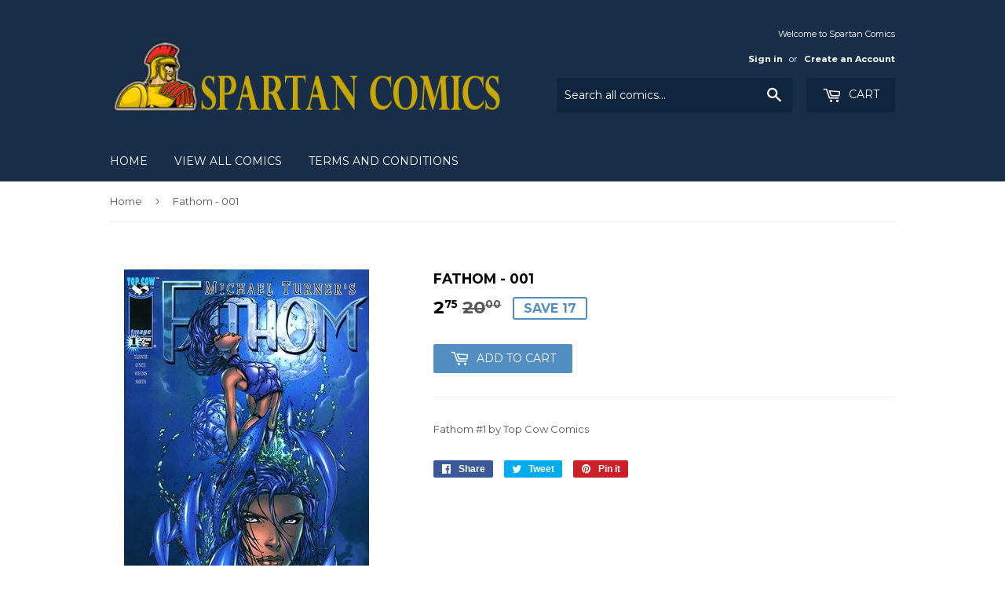

--- FILE ---
content_type: text/javascript
request_url: https://www.spartancomics.com/cdn/shop/t/2/assets/jquery.limit.min.js?v=86694436335510289591517520804
body_size: 448
content:
/*
 * Shopify.Cart object.
 * version: 1.0 (29/05/2011)
 * @requires any version of jQuery
 *
 * Copyright 2011 Caroline Hill <mllegeorgesand@gmail.com>
 *
 * Instructions: https://github.com/carolineschnapp/limiter/blob/master/README.textile
 *
 * To use in Shopify to limit quantities of products ordered.
 *
 */

if((typeof Shopify)==="undefined"){Shopify={}}Shopify.Cart=(function(){var c={limitQuantity:1,limitPer:"product",limitProductHandles:[],limitSkipCartPage:false};var a="";var h=0;var d={};var f={};var e={};var g=function(k){return/^\s*function Array/.test(String(k.constructor))};var b=function(k){if(c.limitProductHandles.length){if(jQuery.inArray(k,c.limitProductHandles)===-1){return false}else{return true}}else{return true}};var j=function(){var k=false;jQuery("[name^=updates]").each(function(){var m=parseInt(jQuery(this).attr("id").replace("updates_",""),10);if(b(f[m])){switch(c.limitPer){case"product":if(k==false){var n=parseInt(jQuery(this).val(),10);var l=c.limitQuantity;l-=d[f[m]];l+=n;if(n>l){k=true;jQuery(this).val(Math.max(0,l))}}break;case"variant":if(parseInt(jQuery(this).val(),10)>c.limitQuantity){k=true;jQuery(this).val(c.limitQuantity)}break;case"order":if(k==false){var n=parseInt(jQuery(this).val(),10);var l=c.limitQuantity;l-=h;l+=n;if(n>l){k=true;jQuery(this).val(Math.max(0,l))}}break}}});if(k){jQuery('form[action="/cart"]').get(0).submit()}};var i=function(){var k=window.location.pathname;if(k.indexOf("/products/")!==-1){a=k.match(/\/products\/([a-z0-9\-]+)/)[1]}if(a!==""){jQuery.ajaxSetup({cache:false})}if(a!==""||k==="/cart"){jQuery.getJSON("/cart.js",function(n){var l=n.items;h=n.item_count;for(var m=0;m<l.length;m++){if(typeof d[l[m].handle]==="undefined"){d[l[m].handle]=l[m].quantity}else{d[l[m].handle]+=l[m].quantity}f[l[m].id]=l[m].handle;e[l[m].id]=l[m].quantity}if(k==="/cart"){j()}})}jQuery(function(){jQuery('form[action="/cart/add"]').unbind("submit").submit(function(p){if(b(a)){var o=jQuery(this).find("[name=quantity]");var q=parseInt(o.val(),10)||1;var l=parseInt(jQuery(this).find("[name=id]").val(),10);var m=0;switch(c.limitPer){case"product":m=d[a]||0;break;case"variant":m=e[l]||0;break;case"order":m=h;break}var n=c.limitQuantity-m;n=Math.min(n,q);if(n<0){n=0}if(o.size()===0){jQuery(this).append('<input type="hidden" name="quantity" value="'+n+'"></input>')}else{if(o.is("select")&&n===0){o.attr("disabled","disabled");jQuery(this).append('<input type="hidden" name="quantity" value="0"></input>')}else{o.val(n)}}}jQuery(this).find("[name=return_to]").remove();if(c.limitSkipCartPage){jQuery(this).append('<input type="hidden" name="return_to" value="/checkout"></input>')}return true});jQuery("[name^=updates]").change(function(){var m=parseInt(jQuery(this).attr("id").replace("updates_",""),10);if(b(f[m])){var n=parseInt(jQuery(this).val(),10);var l=c.limitQuantity;switch(c.limitPer){case"product":l-=d[f[m]];l+=e[m];if(n>l){jQuery(this).val(l)}break;case"variant":if(n>c.limitQuantity){jQuery(this).val(c.limitQuantity)}break;case"order":l-=h;l+=e[m];if(n>l){jQuery(this).val(l)}break}}jQuery('form[action="/cart"]').get(0).submit()})})};return{limit:function(l){l=l||{};if(typeof l.limitQuantity!=="undefined"){l.limitQuantity=parseInt(l.limitQuantity,10);if(isNaN(l.limitQuantity)){l.limitQuantity=1}}if(typeof l.limitPer!=="undefined"){var k=["product","variant","order"];if(jQuery.inArray(l.limitPer,k)===-1){l.limitPer="product"}}if(typeof l.limitProductHandles!=="undefined"){if(!g(l.limitProductHandles)){l.limitProductHandles=jQuery.trim(l.limitProductHandles.toString()).split(/[\s,;]+/)}if(l.limitProductHandles[0]===""){l.limitProductHandles=[]}}if(typeof l.limitSkipCartPage!=="boolean"){l.limitSkipCartPage=false}jQuery.extend(c,l);i()},getConfig:function(){return c},getLimitQuantity:function(){return c.limitQuantity},getLimitPer:function(){return c.limitPer},getLimitProductHandles:function(){return c.limitProductHandles},getLimitSkipCartPage:function(){return c.limitSkipCartPage},setProductHandle:function(k){if(k&&typeof k==="string"){a=k}}}})();